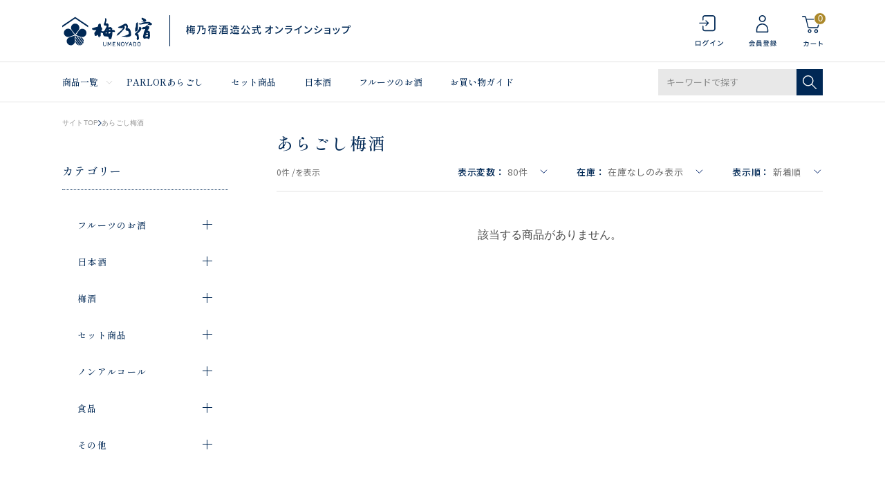

--- FILE ---
content_type: image/svg+xml
request_url: https://shop.umenoyado.com/Contents/ImagesPkg/common/toTop_pc.svg
body_size: 6841
content:
<svg xmlns="http://www.w3.org/2000/svg" xmlns:xlink="http://www.w3.org/1999/xlink" viewBox="0 0 121 121"><g style="isolation:isolate"><image width="121" height="121" opacity="0.05" xlink:href="[data-uri]" style="mix-blend-mode:multiply"/><rect x="10.04" y="10.07" width="90" height="90" rx="45" fill="#d4e1ef"/><path d="M46.58,68.55H44.44v-1h5.48v1H47.77v6.78H46.58Z" fill="#00275a"/><path d="M51.73,68.84a2.84,2.84,0,0,1,4.91,0c.25.46.34.69.34,2.57s-.09,2.12-.34,2.58a2.84,2.84,0,0,1-4.91,0c-.25-.46-.34-.7-.34-2.58S51.48,69.3,51.73,68.84ZM53,73.64a1.54,1.54,0,0,0,1.21.57,1.51,1.51,0,0,0,1.21-.57c.31-.4.4-.62.4-2.23s-.09-1.82-.4-2.22a1.48,1.48,0,0,0-1.21-.57,1.51,1.51,0,0,0-1.21.57c-.3.4-.39.62-.39,2.22S52.67,73.24,53,73.64Z" fill="#00275a"/><path d="M59.46,67.5H62.3a2.52,2.52,0,0,1,1.76.55,2.3,2.3,0,0,1,.85,1.87,2.36,2.36,0,0,1-2.45,2.35H60.65v3.06H59.46Zm1.19,3.65h1.76a1.24,1.24,0,0,0,1.31-1.27,1.16,1.16,0,0,0-.51-1,1.33,1.33,0,0,0-.84-.22H60.65Z" fill="#00275a"/><polyline points="64.58 54.7 55.03 46.95 45.48 54.7" fill="none" stroke="#00275a" stroke-miterlimit="10"/><line x1="45.58" y1="40.98" x2="64.48" y2="40.98" fill="none" stroke="#00275a" stroke-miterlimit="10"/></g></svg>